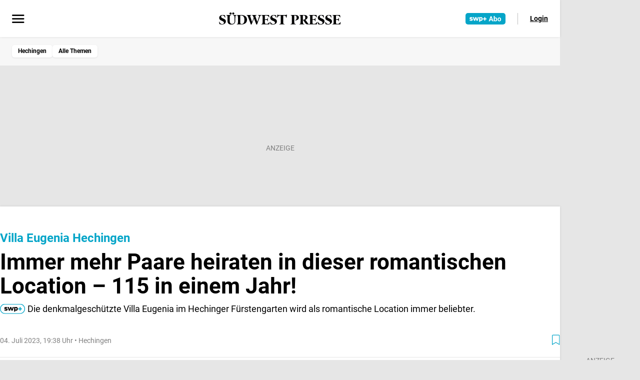

--- FILE ---
content_type: text/css
request_url: https://www.swp.de/static/assets/entry.P0c5KrVj.css
body_size: 1697
content:
.u-base-cta--threshold[disabled]{display:none}.u-base-cta{align-items:center;border-radius:var(--rounding-1);border-style:solid;border-width:.0625rem;cursor:pointer;display:inline-flex;font-size:var(--button-font-size,1rem);font-weight:var(--button-font-weight,normal);gap:.5em;justify-content:center;line-height:var(--button-line-height,inherit);min-height:2.375em;min-width:2.25em;padding:var(--button-padding,var(--space-1));text-decoration:none;transition:color .1s ease-in-out,background-color .1s ease-in-out,border-color .1s ease-in-out,box-shadow .1s ease-in-out;-webkit-user-select:none;-moz-user-select:none;user-select:none}.u-base-cta[disabled]{cursor:auto}.u-base-cta:focus-visible{box-shadow:0 0 0 .2em var(--color-neutral-100);outline:none}.u-base-cta--version-default{background-color:var(--color-white);border-color:var(--color-neutral-10);color:var(--color-neutral-90)}.u-base-cta--version-default:active{box-shadow:0 0 0 .2em var(--alpha-color-3)}.u-base-cta--version-default:hover{background-color:var(--color-primary-100);border-color:var(--color-primary-100);color:var(--color-white)}.u-base-cta--version-default[disabled]{background-color:var(--color-neutral-10);border-color:var(--color-neutral-10);box-shadow:none;color:var(--color-neutral-60)}.u-base-cta--version-light{background-color:var(--_color-neutral-00--whitemode);border-color:var(--_color-neutral-05--whitemode);color:var(--_color-neutral-00--darkmode)}.u-base-cta--version-light:active{box-shadow:0 0 0 .2em var(--alpha-color-3)}.u-base-cta--version-light:hover{background-color:var(--_color-neutral-05--whitemode);border-color:var(--_color-neutral-10--whitemode);color:var(--_color-neutral-00--darkmode)}.u-base-cta--version-light[disabled]{background-color:var(--color-neutral-10);border-color:var(--color-neutral-10);box-shadow:none;color:var(--color-neutral-60)}.u-base-cta--version-primary{--_button-font-color:var(--_color-neutral-00--whitemode);background-color:var(--color-primary-100);border-color:var(--color-primary-100);color:var(--_button-font-color)}.u-base-cta--version-primary:focus-visible{background-color:var(--color-primary-200);border-color:var(--color-primary-200);color:var(--_button-font-color)}.u-base-cta--version-primary:active{box-shadow:0 0 0 .2em var(--alpha-color-3)}.u-base-cta--version-primary:hover{background-color:var(--color-primary-200);border-color:var(--color-primary-200);color:var(--_button-font-color)}.u-base-cta--version-primary[disabled]{background-color:var(--color-neutral-10);border-color:var(--color-neutral-10);box-shadow:none;color:var(--color-neutral-60)}.u-base-cta--version-link{-webkit-appearance:none;-moz-appearance:none;appearance:none;background:none;border:0;color:var(--color-neutral-90);cursor:pointer;padding:0;text-decoration:underline;-webkit-user-select:text;-moz-user-select:text;user-select:text}.u-base-cta--version-link:hover{text-decoration:none}.u-base-cta--version-link:focus{outline:none}.u-base-cta--version-link:focus-visible{outline:.3125rem auto Highlight;outline:.3125rem auto -webkit-focus-ring-color;outline-offset:.25rem}.u-base-cta--version-primary-icon{--_button-font-color:var(--color-neutral-100);background-color:transparent;border-color:transparent;color:var(--_button-font-color)}.u-base-cta--version-primary-icon:focus-visible{background-color:transparent;border-color:transparent;box-shadow:none;color:var(--_button-font-color)}.u-base-cta--version-primary-icon:active{box-shadow:none}.u-base-cta--version-primary-icon:hover{background-color:transparent;border-color:transparent;color:var(--color-primary-100)}.u-base-cta--version-primary-icon[disabled]{background-color:transparent;border-color:transparent;box-shadow:none;color:var(--color-neutral-60)}.u-base-cta--version-primary-icon svg{height:1em!important}.u-base-cta--text-left{padding-left:var(--space-3)}.u-base-cta--text-right{padding-right:var(--space-3)}.u-base-cta svg{height:1.2em;width:auto}.u-base-cta.fw-bold{font-weight:700}.u-base-cta--big{--button-font-size:1.125rem;--button-font-weight:bold;--button-padding:1rem 1.5rem;--button-line-height:1}.u-base-cta--fullsize{width:100%}.u-base-cta.is-disabled{pointer-events:none}.u-modal{cursor:auto;--padding:2rem}.u-modal__backdrop{align-items:center;background-color:var(--alpha-color-b50);display:flex;height:100%;justify-content:center;left:0;max-height:100vh;overflow:auto;position:fixed;top:0;transition:opacity .3s ease;width:100%;z-index:9998}.u-modal__window{max-width:var(--217b2e96);position:absolute;width:calc(90vw - 1.5rem)}@media (max-width:47.9375rem){.u-modal__window{bottom:0;left:0;position:relative;right:0;top:0}}@media (min-width:48rem){.u-modal__window{bottom:auto;left:50%;max-height:90vh;right:auto;top:50%;transform:translate(-50%,-50%)}}.u-modal__wrapper{border-radius:.3125rem;overflow:auto}.u-modal__inner{background-color:var(--color-neutral-00);box-shadow:0 .3125rem .9375rem var(--alpha-color-b20);display:flex;flex-direction:column;height:100%;margin:0 auto;max-height:calc(100vh - 4rem);position:relative;transition:all .3s ease}@media (min-width:48rem){.u-modal__inner{min-height:6.25rem;min-width:28.125rem}}.borderless .u-modal__content{padding:0}.u-modal__content{overflow:auto;padding:var(--padding)}.u-modal__close{-webkit-appearance:none;-moz-appearance:none;appearance:none;background:unset;border:unset;border-radius:.3125rem;color:var(--color-neutral-00);cursor:pointer;display:block;line-height:0;max-width:1.5rem;padding:.25rem;position:absolute;right:-1.75rem;top:-1.75rem}.u-modal__close:hover{color:var(--color-primary-100)}.u-login-after-bookmark-modal .u-bookmark-info-icon{height:2.1875rem}.u-login-after-bookmark-modal .u-bookmark-info-icon path{fill:currentColor}@supports (-webkit-hyphens:none){.u-nav.u-menu__service .u-nav__item:has(.u-nav__link[href="/"]),.u-push-banner{border:0;clip:rect(0 0 0 0);height:1px;margin:-1px;overflow:hidden;padding:0;position:absolute;width:1px}}.cleverpush-confirm-topics .topic-has-children input[type=checkbox],.cleverpush-panel-topic-selection .topic-has-children input[type=checkbox]{display:none!important}.cleverpush-confirm-topics .topic-has-children div,.cleverpush-panel-topic-selection .topic-has-children div{font-weight:700}.cleverpush-confirm-topics .topic-child,.cleverpush-panel-topic-selection .topic-child{font-size:1em!important;margin-left:1.25rem!important}.cleverpush-confirm-topics .topic-child label,.cleverpush-panel-topic-selection .topic-child label{align-items:center;display:flex}.cleverpush-confirm-topics .topic-child label input[type=checkbox],.cleverpush-panel-topic-selection .topic-child label input[type=checkbox]{order:-1}.cleverpush-confirm-topics .topic-child label span,.cleverpush-panel-topic-selection .topic-child label span{flex:1}html.u-app-banner_show body{padding-top:var(--app-banner-h,80px)}.u-app-banner-avoid-cls{height:var(--app-banner-h,80px);left:0;opacity:0;position:fixed;right:0;top:0;transition:opacity .15s ease;z-index:1000}html.u-app-banner_show .u-app-banner-avoid-cls{opacity:1}html.u_app-banner_hide .u-app-banner-avoid-cls{display:none}html.u-app-banner_show .u-header{top:var(--app-banner-h,80px)}html.u-app-banner_show .u-section__title{scroll-margin-top:200px}.u-error[data-v-87f30dba]{flex-wrap:wrap;padding-top:var(--space-8);position:relative}.u-error[data-v-87f30dba],.u-error__content[data-v-87f30dba]{align-items:center;display:flex;justify-content:center}.u-error__content[data-v-87f30dba]{flex-direction:column;gap:var(--space-4);position:absolute;text-align:center}.u-error__image[data-v-87f30dba]{opacity:.25;width:100%}.u-error__link[data-v-87f30dba]{background-color:var(--color-primary-100);border:1px solid var(--color-primary-100);border-radius:.25rem;color:var(--color-white);max-width:-moz-fit-content;max-width:fit-content;padding:var(--space-2) var(--space-3);text-decoration:none}.u-error__link[data-v-87f30dba]:hover{background-color:var(--npg-theme-primary-color-hover);border:1px solid var(--npg-theme-primary-color-hover)}.u-error__headline[data-v-87f30dba]{display:flex;flex-direction:column;gap:var(--space-4)}


--- FILE ---
content_type: text/css
request_url: https://www.swp.de/static/assets/ImageSlider.DfM4oOem.css
body_size: 382
content:
.u-image-slider__slider{margin-top:var(--space-6);position:relative}.u-image-slider__controls{align-items:flex-end;display:grid;grid-template-columns:1fr 1fr 1fr;grid-template-rows:1fr;left:0;pointer-events:none;position:absolute;right:0;top:0}.u-image-slider__counter{align-self:flex-end;background-color:var(--color-primary-100);border-radius:var(--rounding-1);color:var(--_color-neutral-00--whitemode);font-size:var(--font-size-1);grid-column:2/span 1;justify-self:center;line-height:2.333;padding:var(--space-1) var(--space-2);transform:translateY(50%)}.u-image-slider__arrows{align-self:flex-end;display:flex;gap:.25rem;grid-column:3/span 1;justify-content:center;justify-self:flex-end;margin-bottom:1.25rem;margin-right:1.25rem;pointer-events:all}.u-image-slider__arrows .splide__arrow{position:static;transform:none;width:auto}.u-image-slider__arrows .u-base-cta[disabled]{background-color:var(--color-neutral-10);border-color:var(--color-neutral-10)}.u-image-slider__arrows .u-base-cta:where(:not([disabled])):hover{background-color:var(--color-primary-200)}.u-image-slider__arrows svg{height:1rem}.u-image-slider__slider .u-base-image__caption{padding-top:2.25rem}.u-image-slider__slider.is-focus-in .splide__arrow:focus{outline:.1875rem solid var(--color-black);outline-offset:0}.u-image-slider__list{height:auto!important;transition:height .1s}.u-image-slider__list .u-base-image{cursor:grab}.u-image-slider__list:active .u-base-image{cursor:auto}


--- FILE ---
content_type: text/javascript
request_url: https://www.swp.de/static/js/cmpScript.js
body_size: 4323
content:
/* globals cookie ssov3 */

window.plenigoState = 0;
window.dataLayer = window.dataLayer || [];
const url = new URL(window.location);
window.isCMPDataInitialized = false;
let tcfRetries = 0;
let tcfMaxRetries = 5;

// noinspection SpellCheckingInspection
/**
 * Dieses Skript prüft, ob der Cookie "ndi_pm" (= NDI Privacy Management) bereits gesetzt ist.
 * Ein gesetzter Cookie bedeutet, dass der Nutzer bereits den neuen PUR-Ablauf bei Sourcepoint
 * durchlaufen hat.
 * Ist das nicht der Fall, werden die Sourcpoint Cookies gelöscht und der NDI-Cookie gesetzt.
 * Mehr Informationen im Ticket: https://redmine.moz.de/issues/15913
 */
function checkAdServicesConsentState() {
	return new Promise((resolve, reject) => {
		console.log("NDI: Checking AdServices Consent State")
		const userAds = window.userAds;
		const hasSourcepointConsent = document.cookie.match(/consentUUID/i);
		const sourcepointCookies = ["euconsent-v2", "consentUUID"];
		const cookieDomain = getCookieDomain(url);
		if (userAds === "false" && hasSourcepointConsent) {
			sourcepointCookies.forEach(function (entry, index, array) {
				console.log(`NDI: Cookie ${entry} gets deleted.`)
				// eslint-disable-next-line camelcase
				document.cookie = `${entry}=0; max-age=0; secure; path=/; domain=${cookieDomain}; samesite=None;`;
			});
			// eslint-disable-next-line no-console
			console.log("NDI: Consent is reset!");
		}
		// eslint-disable-next-line no-console
		console.log("NDI: Consent State checked");
		resolve();
	});
}

// noinspection SpellCheckingInspection
/**
 * Solange NPG mit GTAG arbeitet müssen diese Events gesendet werden,
 * da andere Tags im GTM darauf angewiesen sind (Trigger etc.)
 *
 * @param tcData
 * @param success
 */
function handleConsentData(tcData, success) {
	if (success && tcData.eventStatus === "useractioncomplete") {
		window.dataLayer.push({ event: "cmpUserActionComplete" });
		window.isCMPLoaded = true; // Zeigt den anderen Skripten an, dass das CMP bereit zur Datenabfrage ist
		window.plenigoState == 1 && document.body.classList.add("checkout-open");
		sourcepointUserConsent.init();
	} else if (success && tcData.eventStatus === "tcloaded") {
		window.dataLayer.push({ event: "cmpUserLoaded" });
		window.isCMPLoaded = true; // Zeigt den anderen Skripten an, dass das CMP bereit zur Datenabfrage ist
		window.plenigoState == 1 && document.body.classList.add("checkout-open");
		sourcepointUserConsent.init();
	} else if (success && tcData.eventStatus === "cmpuishown") {
		if (document.body.classList.contains("checkout-open")) {
			document.body.classList.remove("checkout-open");
			window.plenigoState = 1;
		}
	}
}

// noinspection SpellCheckingInspection
/**
 * Initialisierung CMP Konfiguration
 *
 * @returns {Promise<unknown>}
 */
function initSourcePointConfig() {
	return new Promise((resolve, reject) => {
		const tenantBaseURL = getTenant(url);
		const purchaseTargetURL = tenantBaseURL + "/plus/";
		const campaignEnv = setSourcepointEnvironment(url); // muss "stage" oder "live" sein
		const userType = window.userAds === "false" ? "adfree" : window.userType;
		// eslint-disable-next-line camelcase
		window._sp_queue = [];
		// eslint-disable-next-line camelcase
		window._sp_ = {
			config: {
				accountId: 375,
				baseEndpoint: "https://cdn.privacy-mgmt.com",
				propertyHref: tenantBaseURL,
				joinHref: true,
				campaignEnv: campaignEnv,
				gdpr: {
					targetingParams: {
						userType: userType,
						useSourcepointLayer: useSourcepointLayer(url), // wenn false, wird kein SP-Layer ausgespielt,
						darkMode: window.darkMode
					},
				},
				events: {
					onMessageChoiceSelect: function (
						// eslint-disable-next-line camelcase
						message_type,
						// eslint-disable-next-line camelcase
						choice_id,
						// eslint-disable-next-line camelcase
						choice_type_id,
					) {
						console.log("[event] onMessageChoiceSelect", arguments);
						console.log("Sourcepoint: onMessageChoiceSelect message_type: ", message_type);
						console.log("Sourcepoint: onMessageChoiceSelect choice_id: ", choice_id);
						console.log("Sourcepoint: onMessageChoiceSelect choice_type_id: ", choice_type_id);
					},
					// eslint-disable-next-line camelcase
					onMessageReady: function (message_type) {
						window.addEventListener(
							"message",
							function (event) {
								let customAction = event.data.actions?.[0]?.data.customAction;
								if (event.data === "logMeIn" || customAction?.includes("logMeIn")) {
									document.body.dispatchEvent(new CustomEvent("open-login"));
								} else if (event.data === "purchaseSubscription" || customAction?.includes("purchaseSubscription")) {
									document.location.href = window.origin + "/plus/";
								} else if (event.data === "purchaseAdFree" || customAction?.includes("purchaseAdFree")) {
									document.location.href = window.origin + "/werbefrei-lesen/";
								}
							},
							false,
						);
					},
					// eslint-disable-next-line camelcase
					onMessageChoiceError: function (message_type, err) {
						console.groupCollapsed("Sourcepoint onMessageChoiceError");

						console.log("[event] onMessageChoiceError", arguments);
						console.log("Sourcepoint: onMessageChoiceError", message_type);
						console.log("Sourcepoint: onMessageChoiceError", err);
						console.groupEnd();
					},
					// eslint-disable-next-line camelcase
					onPrivacyManagerAction: function (message_type, pmData) {
						console.group("Sourcepoint onPrivacyManagerAction");

						console.log("[event] onPrivacyManagerAction", arguments);
						console.log("Sourcepoint: onPrivacyManagerAction message_type:", message_type);
						console.log("Sourcepoint: onPrivacyManagerAction", pmData);
						console.groupEnd();
					},
					// eslint-disable-next-line camelcase
					onPMCancel: function (message_type) {
						console.group("Sourcepoint onPMCancel");

						console.log("[event] onPMCancel", arguments);
						console.log("Sourcepoint: onPMCancel", message_type);
						console.groupEnd();
					},
					// eslint-disable-next-line camelcase
					onMessageReceiveData: function (message_type, data) {
						console.groupCollapsed("Sourcepoint onMessageReceiveData");

						console.log("[event] onMessageReceiveData", arguments);
						console.log("Sourcepoint: onMessageReceiveData", message_type);
						console.log("Sourcepoint: onMessageReceiveData", data);
						console.log(JSON.stringify(data));
						console.groupEnd();
					},
					onSPPMObjectReady: function () {
						console.groupCollapsed("Sourcepoint onSPPMObjectReady");
						console.log("[event] onSPPMObjectReady", arguments);
						console.log("Sourcepoint: onSPPMObjectReady");
						console.groupEnd();
					},
					// eslint-disable-next-line camelcase
					onConsentReady: function (message_type, consentUUID, euconsent) {
						console.groupCollapsed("Sourcepoint onConsentReady");
						console.log("[event] onConsentReady", arguments);
						console.log("Sourcepoint: onConsentReady", message_type);
						console.log("consentUUID", consentUUID);
						console.log("euconsent", euconsent);
						console.groupEnd();
					},
					// eslint-disable-next-line camelcase
					onError: function (message_type, errorCode, errorObject, userReset) {
						console.groupCollapsed("Sourcepoint onError");
						console.log("[event] onError", arguments);
						console.log("errorCode: ", message_type);
						console.log("errorCode: " + errorCode);
						console.log(errorObject);
						console.log("userReset: " + userReset);
						console.groupEnd();
					},
				},
			},
		};

		addTcfEventListener();

		resolve();
	});
}

/**
 * Stellt sicher, dass die tcfApi verfügbar ist und registriert den Event-Handler, sofern möglich.
 * Sollte der Stub __tcfapi auch nach wiederholtem Versuch nicht verfügbar sein, wird eine Fehlermeldung ausgegeben.
 */
function addTcfEventListener() {
	if (typeof __tcfapi === "function") {
		console.log("NDI: Registering eventHandler for consentData")
		__tcfapi("addEventListener", 2, handleConsentData);
	} else {
		tcfRetries++;
		if (tcfRetries <= tcfMaxRetries) {
			console.warn("NDI: __tcfapi not present yet. Trying again.");
			setTimeout(addTcfEventListener, 500)
		} else {
			console.error("Unable to initalize tcfApi. No EventListener added.")
		}
	}
}

/**
 *
 * @param url URL Object
 * @returns string
 */
function getTenant(url) {
	const hostname = url.hostname;
	let tenant;

	if (hostname.includes("swp.de")) {
		tenant = `${url.protocol}//www.swp.de`;
	}
	if (hostname.includes("moz.de")) {
		tenant = `${url.protocol}//www.moz.de`;
	}
	if (hostname.includes("lr-online.de")) {
		tenant = `${url.protocol}//www.lr-online.de`;
	}

	// für lokale Entwicklung
	if (hostname.includes("swp.local")) {
		tenant = `${url.protocol}//www.swp.de`;
	}

	return tenant;
}

/**
 *
 * @param url URL Object
 * @returns string
 */
function getCookieDomain(url) {
	const hostname = url.hostname;
	let cookieDomain;

	if (hostname.includes("swp.de")) {
		cookieDomain = "swp.de";
	}
	if (hostname.includes("moz.de")) {
		cookieDomain = "moz.de";
	}
	if (hostname.includes("lr-online.de")) {
		cookieDomain = "lr-online.de";
	}
	if (hostname.includes("swp.local")) {
		cookieDomain = "swp.local";
	}

	return cookieDomain;
}

// noinspection SpellCheckingInspection
/**
 * CMP Layer darf auf bestimmten Seiten nicht angezeigt werden.
 * Die Funktion überprüft, ob der aktuelle Pfad mit einem der Pfade im Array
 * übereinstimmt. Wenn ja, dann gibt some() true zurück.
 * Da der Layer aber nicht angezeigt werden soll, wird dieser Wert für die
 * Konfiguration negiert.
 *
 * @param url
 * @returns {string}
 */
function useSourcepointLayer(url) {
	const currentPath = url.pathname;
	const pathsToDetect = ["/agb", "/impressum", "/plus", "/privacy", "/checkout", "/werbefrei-lesen", "/weitere/cookie-einwilligung-widerrufen"];

	const pathStartsWith = (path) => currentPath.startsWith(path);

	return `${!pathsToDetect.some(pathStartsWith)}`;
}

// noinspection SpellCheckingInspection
/**
 * Diese Funktion ersetzt die GTM Variablen
 * 1) "URLQuery - Sourcepoint Environment"
 * 2) "Sourcepoint Environment"
 *
 * @param url
 */
function setSourcepointEnvironment(url) {
	const searchParams = new URLSearchParams(url.search);
	const sourcepointEnv = searchParams.has("sourcepointEnv") ? searchParams.get("sourcepointEnv") : "live";

	if (sourcepointEnv === "stage") {
		localStorage.setItem("sourcepointEnv", "stage");
	}
	if (sourcepointEnv === "live") {
		localStorage.removeItem("sourcepointEnv");
	}

	return sourcepointEnv;
}

// noinspection SpellCheckingInspection
// Inititialisrung CMP Layer
// Cachebust wurde als Fix für Safari hinzugefügt, da es sonst Probleme beim nachladen eines Scripts innerhalb
// des Sourcepoint Scripts "wrapperMessagingWithoutDetection.js" kommt. Sollte vermutlich von Sourcepoint angegangen werden.
// z.B. "no-cache" Header auch für nachgeladene Scripts.
const sourcePointLibrary = `https://cdn.privacy-mgmt.com/unified/wrapperMessagingWithoutDetection.js?cb=${Date.now()}`;
checkAdServicesConsentState()
	.then(() => initSourcePointConfig())
	.then(() => import(sourcePointLibrary))
	.catch(console.error);

// CMP - Sourcepoint
// https://documentation.sourcepoint.com/api/gdpr-tcf-v2-api

/* globals __tcfapi */
const sourcepointUserConsent = {
	config: {
		debug: true,
	},
	vendorMapping: {
		"Google Analytics": "5e542b3a4cd8884eb41b5a72",
		Linkpulse: "5ed0eb688a76503f10165790",
		"Facebook, Inc.": "5e716fc09a0b5040d575080f",
		"Google Optimize": "5eb2856cbb0c9a4439bfe303",
		"Schickler Unternehmensberatung GmbH": "5f502a268587ff2fb1bedb0c",
	},
	init: function init() {
		sourcepointUserConsent.log("eventStatus sourcepointUserConsent.init called");
		sourcepointUserConsent.dataLayerObject = {}; // call the __tcfapi() function with callback only

		__tcfapi("addEventListener", 2, sourcepointUserConsent.tcfapi_callback);
	},
	// eslint-disable-next-line camelcase
	tcfapi_callback: function tcfapi_callback(tcData, success) {
		sourcepointUserConsent.log("sourcepointUserConsent.tcfapi_callback called", tcData, success);

		if (success) {
			__tcfapi("getCustomVendorConsents", 2, sourcepointUserConsent.getCustomVendorConsents_callback);
		}
	},
	// eslint-disable-next-line camelcase
	getCustomVendorConsents_callback: function getCustomVendorConsents(response, success) {
		sourcepointUserConsent.log("sourcepointUserConsent.getCustomVendorConsents_callback called", response, success);

		Object.keys(sourcepointUserConsent.vendorMapping).forEach(function (key) {
			const foundKey = sourcepointUserConsent.getNameByValue(response.grants, sourcepointUserConsent.vendorMapping[key]);

			if (foundKey !== undefined) {
				sourcepointUserConsent.processFoundVendor(key, response.grants[foundKey]);
			}
		});
		window.dataLayer.push({
			event: "userConsentDataStored",
		});
		// eslint-disable-next-line no-console
		sourcepointUserConsent.log("datalayerObj", sourcepointUserConsent.dataLayerObject);
		sourcepointUserConsent.pushDatalayer();

		if (window.isCMPDataInitialized !== true) {
			window.dataLayer.push({
				event: "userConsentInit",
			});
			window.dataLayer.push({
				event: "consentDataSet",
			});
			window.isCMPDataInitialized.value = true;
			const consentDataSetEvent = new CustomEvent("cmp.consentDataSet", {});
			document.dispatchEvent(consentDataSetEvent);
		} else {
			window.dataLayer.push({
				event: "userConsentUpdate",
			});
			const consentDataUpdateEvent = new CustomEvent("cmp.consentDataUpdate", {});
			document.dispatchEvent(consentDataUpdateEvent);
		}
	},
	processFoundVendor: function processFoundVendor(name, grants) {
		console.groupCollapsed("CMP VENDOR GRANTS");
		sourcepointUserConsent.log("vendor name:", name, "vendor grant", grants);
		console.groupEnd();

		switch (name) {
			case "Google Analytics":
				if (true === grants.vendorGrant) {
					sourcepointUserConsent.dataLayerObject.consentAnalytics = "granted";
				} else {
					sourcepointUserConsent.dataLayerObject.consentAnalytics = "denied";
					sourcepointUserConsent.dataLayerObject.analyticsStorage = "storage"; //setzt das storage-Feld in den GA-Settings
				}

				break;
			case "Linkpulse":
				if (true === grants.vendorGrant) {
					sourcepointUserConsent.dataLayerObject.consentLinkpulse = grants.vendorGrant;
					window.dataLayer.push({
						event: "consentLinkpulse",
					});
				}

				break;

			case "Facebook, Inc.":
				if (true === grants.vendorGrant) {
					window.dataLayer.push({
						event: "consentFacebook",
					});
				}

				break;

			case "Google Optimize":
				if (true === grants.vendorGrant) {
					sourcepointUserConsent.dataLayerObject.consentOptimize = grants.vendorGrant;
					window.dataLayer.push({
						event: "consentOptimize",
					});
				}

				break;

			case "Schickler Unternehmensberatung GmbH":
				if (window.userType === "premium" || true === grants.vendorGrant) {
					window.dataLayer.push({
						event: "consentSchickler",
					});
				}

				break;
		}
	},
	pushDatalayer: function pushDatalayer() {
		if (
			Object.keys(sourcepointUserConsent.dataLayerObject).length !== 0 &&
			sourcepointUserConsent.dataLayerObject.constructor === Object
		) {
			window.dataLayer.push(sourcepointUserConsent.dataLayerObject);
		}
	},
	getNameByValue: function getKeyByValue(object, value) {
		return Object.keys(object).find(function (key) {
			return key === value;
		});
	},
	log: function log() {
		const prefix = "sourcepointUserConsent: ";

		if (sourcepointUserConsent.config.debug === true) {
			// eslint-disable-next-line no-var
			for (var _len = arguments.length, args = new Array(_len), _key = 0; _key < _len; _key++) {
				args[_key] = arguments[_key];
			}

			// eslint-disable-next-line no-console
			console.log(prefix, args);
		}
	},
};


--- FILE ---
content_type: text/javascript
request_url: https://www.swp.de/static/assets/DX70Ty0Z.js
body_size: 1836
content:
import{d as F,ax as O,W as K,l as M,x as U,r as y,p as k,q as j,a5 as P,O as V,c as q,h as I,j as m,b as $,e as z,f as W,v as b,bm as H,I as J}from"./GFL0IsRP.js";import{_ as G}from"./BGpC_08I.js";import{u as Q}from"./D0_558Ft.js";import"./CxdPOEO5.js";import"./CCrDCXsa.js";import"./D9W1m-kK.js";import"./0DkPdyZF.js";import"./DHanSqcj.js";import"./BehRJDZa.js";import"./Cw5sSwC-.js";import"./DN-gLFJv.js";import"./C1lbcObU.js";import"./DpU6iEZo.js";const X={class:"u-article-newsletter__content"},Y=F({__name:"ArticleNewsletter",props:{newsletterForm:{},title:{default:""},description:{default:""},cta:{default:"Jetzt kostenlos anmelden"},subscriptionSource:{default:"NL-Anmeldung Inline-Element Artikel"},userdata:{default:{}},audience:{},ressorts:{},newsletterSignup:{type:Boolean}},async setup(v){var g;let u,p;const w=O(),A=K(),s=M(),i=U()||{},c=v,f=y([]),{data:_}=([u,p]=k(()=>j("/api/newsletter","$UUnVwEqF6I")),u=await u,p(),u);f.value=([u,p]=k(()=>x(_.value)),u=await u,p(),u);const h=y(),a=P({countAbos:-1,formPrivacyText:s==null?void 0:s.privacyText,formAgreementText:s==null?void 0:s.newsletterAgreementText,formInfoText:s==null?void 0:s.newsletterTextHint,loggedIn:A,newsletterCardAbos:[""],userData:{salutation:i==null?void 0:i.salutation,firstName:i==null?void 0:i.firstname,lastName:i==null?void 0:i.lastname,email:i==null?void 0:i.email}}),S=V(()=>{var r;const t=(r=c.newsletterForm)==null?void 0:r.formTitle;return Q([{component:"article-newsletter",content:{title:t||"Artikel Newsletter"}}])[0].content});if(((g=f==null?void 0:f.value)==null?void 0:g.length)>0){const t=s==null?void 0:s.newsletter_svg_base_url,e=f.value[0];a.formTitle=e==null?void 0:e.title,a.formText=e==null?void 0:e.teaser,a.formKey=e==null?void 0:e.salescloud_key;let r=t+(e==null?void 0:e.salescloud_key)+".svg";(e!=null&&e.salescloud_key&&(e==null?void 0:e.salescloud_key.indexOf("nl_"))===-1||!(e!=null&&e.salescloud_key))&&(r=t+"nl_default.svg"),a.newsletterIcon=r,a.newsletterNotificationTime=e==null?void 0:e.interval}function C(){var e,r;const t=s==null?void 0:s.audience_ressort_newsletter_mapping;if(c.ressorts&&c.audience){const n=c.ressorts.find(o=>{var d;return((d=o==null?void 0:o.metadata)==null?void 0:d.title)!==void 0});if(n){const o=(e=n.metadata)==null?void 0:e.title,l=(o==null?void 0:o.toString().toLowerCase())+"_"+((r=c.audience)==null?void 0:r.toString().toLowerCase()),d=Object.keys(t||{}).find(B=>B.toLowerCase()===l);if(d)return t[d]}}return!1}function T(){const t=s==null?void 0:s.audience_newsletter_mapping;if(typeof c.audience>"u"||!t)return!1;const e=c.audience.toString().toLowerCase(),r=Object.keys(t).find(n=>n.toLowerCase()===e);return r?t[r]:!1}function E(){var e;const t=s==null?void 0:s.ressort_newsletter_mapping;if(c.ressorts){const r=c.ressorts.find(n=>{var l;const o=(l=n==null?void 0:n.metadata)==null?void 0:l.title;return Object.keys(t||{}).find(d=>d.toLowerCase()===(o==null?void 0:o.toString().toLowerCase()))!==void 0});if(r){const n=(e=r.metadata)==null?void 0:e.title,o=Object.keys(t||{}).find(l=>l.toLowerCase()===(n==null?void 0:n.toString().toLowerCase()));if(o)return t[o]}}return!1}function N(){const t=T(),e=E(),r=C();let n=[];return r?n.push(r):t&&n.length==0?n.push(t):c.ressorts&&e&&n.length==0&&n.push(e),n.length>0?n:[""]}function x(t){return t==null?void 0:t.filter(e=>N().includes(e==null?void 0:e.salescloud_key))}function L(t){document.body.dispatchEvent(new CustomEvent("avo-submit-newsletter-form",{detail:h.value})),R(t)}async function R(t){t!=null&&t.aboList.length&&(t==null||t.aboList.forEach(async e=>{var o;let r=(o=_.value)==null?void 0:o.filter(l=>l.salescloud_key===e)[0];const n={newsletter_meta_data:s.newsletter_meta_data,subscriptionSource:c.subscriptionSource,currentURL:w==null?void 0:w.href,...t,campaignId:r.campaign_id};try{await $fetch("/api/user/newsletter",{method:"POST",body:n})===""&&(a.response={},a.response.title="Ihre Anmeldung war erfolgreich",a.response.message="Danke für Ihre Bestellung, Ihre Anmeldung war erfolgreich! In Kürze erhalten Sie eine Aktivierungsmail. Bitte beachten Sie: Wenn Sie Ihre E-Mail-Adresse schon einmal bei uns bestätigt haben, erhalten Sie keine Aktivierungsmail mehr.",a.response.status="success")}catch(l){if(l!==null)throw a.response={},a.response.title=null,a.response.message="Ein Fehler ist aufgetreten versuchen Sie es bitte später erneut.",a.response.status="error",new Error("Network response was not OK")}}))}return(t,e)=>m(f).length>0&&!c.newsletterSignup?($(),q("section",b({key:0,ref_key:"newsletterFormRef",ref:h},m(S),{class:"u-article-newsletter mb-10"}),[z("div",X,[W(G,b({class:"u-newsletter__form"},m(a),{onError:"showError"in t?t.showError:m(H),onSubmit:L}),null,16,["onError"])])],16)):I("",!0)}}),de=J(Y,[["__scopeId","data-v-1c8ff50b"]]);export{de as default};


--- FILE ---
content_type: text/javascript
request_url: https://www.swp.de/static/assets/D69mqlFB.js
body_size: 1031
content:
import{_ as B}from"./634oNn9K.js";import{_ as C}from"./DN-gLFJv.js";import{d as R,r as m,o as $,bv as x,g as A,c as w,h as E,b as d,ac as I,v as S,e as l,F as q,k as O,f as c,t as N,j as y,w as b,_ as P,a8 as V}from"./GFL0IsRP.js";import{S as F}from"./C1lbcObU.js";const H={class:"splide__track"},W={class:"splide__list u-image-slider__list"},j=["textContent"],D={class:"splide__arrows u-image-slider__arrows"},G=R({__name:"ImageSlider",props:{images:{}},setup(k){const o=k,g=m(null),p=m(1),f=m(16),v=m(9),z=x(()=>window&&"ResizeObserver"in window);return $(()=>{var h;if(!(!(o!=null&&o.images)||((h=o==null?void 0:o.images)==null?void 0:h.length)<=1||!g.value)){var s=new F(g.value,{pagination:!1,autoHeight:!0});if(z.value){let r=function(e,t,n){const i=e==null?void 0:e.querySelectorAll(".u-image-slider__slide");if(i&&(i==null?void 0:i.length)>0){const u=i[t].querySelector(".u-base-image__wrapper");if(typeof n=="number"){const _=i[n].querySelector(".u-base-image__wrapper");_&&a.unobserve(_)}u&&a.observe(u)}};const a=new ResizeObserver(e=>{for(const t of e)if(t.contentBoxSize){const n=t.contentBoxSize[0];v.value=n.blockSize||9,f.value=n.inlineSize||16}else v.value=t.contentRect.height||9,f.value=t.contentRect.width||16});s.on("ready",function(){p.value=1,r(s.root,0,null)}),s.on("active",function(e){const t=e.slide.querySelector("figure");t&&e.slide.parentElement&&(e.slide.parentElement.style.height=t.getBoundingClientRect().height+"px")}),s.on("move",function(e,t){p.value=e+1,r(s.root,e,t)})}s.mount()}}),(s,h)=>{var t,n,i;const r=B,a=C,e=P;return((t=s.images)==null?void 0:t.length)===1?(d(),A(r,I(S({key:0},s.images[0])),null,16)):((n=s.images)==null?void 0:n.length)>=2?(d(),w("div",{key:1,ref_key:"sliderRef",ref:g,class:"u-image-slider__slider splide u-content-width--medium px-0"},[l("div",H,[l("ul",W,[(d(!0),w(q,null,O(s.images,(u,_)=>(d(),w("li",{class:"u-image-slider__slide splide__slide",key:_},[c(r,S({ref_for:!0},u),null,16)]))),128))])]),l("div",{class:"u-image-slider__controls",style:V(`aspect-ratio: ${y(f)}/${y(v)}`)},[l("span",{class:"u-image-slider__counter",textContent:N(`${y(p)} / ${(i=s.images)==null?void 0:i.length}`)},null,8,j),l("div",D,[c(e,{class:"splide__arrow splide__arrow--prev",version:"primary",title:"Zurück"},{default:b(()=>[c(a,{direction:"left"})]),_:1}),c(e,{class:"splide__arrow splide__arrow--next",version:"primary",title:"Weiter"},{default:b(()=>[c(a,{direction:"right"})]),_:1})])],4)],512)):E("",!0)}}});export{G as default};


--- FILE ---
content_type: text/javascript
request_url: https://www.swp.de/static/assets/CdAnneUy.js
body_size: 1624
content:
import{d as b,c as a,b as o,h as n,e as s,I as D,O as g,g as y,w as H,n as T,j as l,t as d,aj as L,u as B,r as C,o as I,f as v,F as U,k as E,v as S}from"./GFL0IsRP.js";import{_ as F}from"./zyJrWkxd.js";import{_ as O,a as j}from"./CqZLdHGz.js";const N={class:"mb-2 mt-0"},V=["innerHTML"],z={key:1,class:"visually-hidden"},Z=["innerHTML"],q=b({__name:"ArticleHeadlineBlock",props:{title:{},overline:{}},setup(_){return(t,u)=>(o(),a("h1",N,[t.overline?(o(),a("span",{key:0,class:"font-set-7 text-color-primary d-block mb-2",innerHTML:t.overline},null,8,V)):n("",!0),t.overline?(o(),a("span",z,": ")):n("",!0),s("span",{class:"u-article-header__headline fw-bold",innerHTML:t.title},null,8,Z)]))}}),G=D(q,[["__scopeId","data-v-c607ddd9"]]),J={class:"u-author"},K={key:0,class:"u-author__image"},Q=["src"],R={key:0,class:"u-author__role"},W=b({__name:"Author",props:{imageUrl:{},url:{},name:{},role:{}},setup(_){const t=_,u=g(()=>t.url?"a":"div"),m=g(()=>u.value==="a");return(i,k)=>(o(),a("div",J,[(o(),y(L(l(u)),{href:i.url,class:T(`u-author__block ${l(m)?"u-author__block--link":""}`)},{default:H(()=>[i.imageUrl?(o(),a("picture",K,[s("img",{alt:"",src:i.imageUrl},null,8,Q)])):n("",!0),s("div",{class:T(`u-author__name ${l(m)?"font-set-2-bold":"font-set-2"}`)},d(i.name),3)]),_:1},8,["href","class"])),i.role?(o(),a("div",R,d(i.role),1)):n("",!0)]))}}),X={class:"u-article-header"},Y={class:"fs-4 lh-lg fw-normal"},x=["innerHTML"],ee={class:"u-article-header__meta fs-2 mt-7 lh-normal"},te={class:"u-article-header__info text-color-neutral-50"},oe={key:0,class:"u-article-header__time"},ae=["datetime"],re=["innerHTML"],ne={key:2,class:"u-article-header__readingtime"},se={key:0,class:"u-article-header__bookmark"},ie={key:0,class:"u-article-header__author-wrapper font-set-2 text-color-neutral-50 pt-4"},le={key:0,class:"u-article-header__author-prefix mr-6"},ce={class:"u-article-header__authorlist"},me=b({__name:"ArticleHeader",props:{id:{},title:{},overline:{},text:{},place:{},date:{},isBookmarked:{type:Boolean,default:!1},authorPrefix:{default:"Ein Artikel von"},authors:{},payCategory:{},currentPublication:{},sourcePublication:{},type:{},readingtime:{}},setup(_){const t=_,u=!(typeof B=="function"&&B()),m=g(()=>t.date?new Intl.DateTimeFormat("de-DE",{day:"2-digit",month:"long",year:"numeric",hour:"numeric",minute:"numeric",hour12:!1,timeZone:"Europe/Berlin"}).format(new Date(t.date)):"");function i(e){const r=new CustomEvent("bookmark-article",{detail:{state:e,id:t.id,title:t.title,subtitle:t.overline,place:t.place,url:window.location.origin+window.location.pathname}});document.body.dispatchEvent(r)}const k=g(()=>{var e;return((e=t.authors)==null?void 0:e.map((r,c)=>{var h,p,f;return{...r,name:t.authors&&c<((h=t.authors)==null?void 0:h.length)-1?r.name+",":r.name,imageUrl:(p=t.authors)!=null&&p.length&&((f=t.authors)==null?void 0:f.length)>1?void 0:r.imageUrl}}))||[]}),w=C("");function A(e){if(!e)return"";const r=new Date(e),c=Math.abs(r.getTimezoneOffset()/60*-1);return new Date(r.setTime(r.getTime()+c*60*60*1e3)).toISOString().substring(0,19)+"+0"+c.toString()+":00"}return I(()=>{t.date&&(w.value=A(t.date))}),(e,r)=>{var $;const c=G,h=F,p=O,f=j,M=W;return o(),a("section",X,[v(c,{title:e.title,overline:e.overline},null,8,["title","overline"]),s("div",Y,[e.currentPublication&&e.payCategory==="plus"?(o(),y(h,{key:0,class:"u-article-header__plus-icon",sourcePublication:e.currentPublication},null,8,["sourcePublication"])):n("",!0),s("span",{innerHTML:e.text},null,8,x)]),s("div",ee,[s("div",te,[v(p,{type:e.type,class:"u-article-header__article-flag"},null,8,["type"]),e.date?(o(),a("span",oe,[s("time",{datetime:l(w)},d(l(m))+" Uhr",9,ae)])):n("",!0),e.place?(o(),a("span",{key:1,class:"u-article-header__place",innerHTML:e.place},null,8,re)):n("",!0),e.readingtime?(o(),a("span",ne,d(e.readingtime),1)):n("",!0)]),u?(o(),a("div",se,[v(f,{type:"button",active:e.isBookmarked,articleId:e.id,onToggleFunc:i},null,8,["active","articleId"])])):n("",!0)]),($=l(k))!=null&&$.length?(o(),a("div",ie,[e.authorPrefix?(o(),a("div",le,d(e.authorPrefix),1)):n("",!0),s("div",ce,[(o(!0),a(U,null,E(l(k),P=>(o(),y(M,S({class:"u-article-header__author",ref_for:!0},P),null,16))),256))])])):n("",!0)])}}});export{me as default};


--- FILE ---
content_type: text/javascript
request_url: https://www.swp.de/static/assets/CWsVEWn5.js
body_size: 24
content:
import{d as e,c as s,n,b as r}from"./GFL0IsRP.js";const t=["innerHTML"],l=e({__name:"Paragraph",props:{text:{},className:{default:"u-paragraph"}},setup(o){return(a,p)=>(r(),s("p",{innerHTML:a.text,class:n(a.className)},null,10,t))}});export{l as _};


--- FILE ---
content_type: text/javascript
request_url: https://www.swp.de/static/assets/BGpC_08I.js
body_size: 3290
content:
import{_ as se}from"./CxdPOEO5.js";import{_ as ae,a as ne}from"./CCrDCXsa.js";import{_ as ie}from"./D9W1m-kK.js";import{_ as re}from"./0DkPdyZF.js";import{d as O,l as le,a5 as oe,O as y,r as I,b0 as ue,A as W,o as R,aA as F,aY as de,c,b as l,e as w,F as me,k as fe,f as b,v as ce,j as t,u as pe,a as _e,s as we,g as D,h as f,a6 as ge,t as N,_ as ve,w as he,i as be,n as Ve}from"./GFL0IsRP.js";import{_ as ye}from"./DHanSqcj.js";import{u as Q}from"./BehRJDZa.js";import{V as S}from"./Cw5sSwC-.js";import{_ as Ae}from"./DN-gLFJv.js";import{S as ke}from"./C1lbcObU.js";import{u as C}from"./DpU6iEZo.js";const Te={class:"splide__track"},Ne={class:"splide__list"},Se={class:"splide__arrows-wrapper"},Ce={class:"splide__arrows"},Ie={class:"splide__arrow splide__arrow--prev",type:"button"},Le={class:"splide__arrow splide__arrow--next",type:"button"},$e=O({__name:"NewsletterCardSlider",props:{newsletterList:{default:()=>[]}},emits:["updateAbo"],setup(M,{emit:z}){const s=le(),E=z,L=oe({}),k=M,V=y(()=>{const a=k.newsletterList,u=s==null?void 0:s.newsletter_svg_base_url;return a!=null&&a.length?a.filter(n=>n.active&&n.salescloud_key).map(n=>{var d;const m=(d=n.salescloud_key)==null?void 0:d.startsWith("nl_");return{newsletterIcon:u+(m?n.salescloud_key:"nl_default")+".svg",newsletterNotificationTime:n.interval,previewUrl:n.preview_url,title:n.title,text:n.teaser,cardKey:n.salescloud_key}}):[]});function $(a,u){const n=a==="add";L[u]=n,E("updateAbo",u,n)}const g=I(null),o=ue(null);let v=null;function T(){v===null&&(v=window.requestAnimationFrame(()=>{var a;(a=o.value)==null||a.refresh(),v=null}))}const _=y(()=>V.value.map(a=>[a.cardKey,a.title,a.text,a.previewUrl,a.newsletterNotificationTime,a.newsletterIcon].join("|")).join("||"));W(()=>_.value,async()=>{V.value.length&&(!g.value&&(await F(),!g.value)||(await F(),o.value?o.value.refresh():B()))},{immediate:!0,flush:"post"}),R(async()=>{window.addEventListener("resize",T),await F(),V.value.length&&B()}),de(()=>{var a;window.removeEventListener("resize",T),v!==null&&(window.cancelAnimationFrame(v),v=null),(a=o.value)==null||a.destroy(!0),o.value=null});function B(){!g.value||o.value||(o.value=new ke(g.value,{pagination:!1,mediaQuery:"min",perMove:1,width:"100%",fixedWidth:"315px",gap:"10px",padding:{right:24,left:24},breakpoints:{619:{perPage:1},950:{perPage:2},1280:{perPage:3}}}),o.value.mount())}return(a,u)=>{const n=ae,m=Ae;return l(),c("div",{ref_key:"sliderRef",ref:g,class:"u-newsletter-slider__slider splide"},[w("div",Te,[w("ul",Ne,[(l(!0),c(me,null,fe(t(V),r=>(l(),c("li",{class:"splide__slide",key:r.cardKey},[b(n,ce({ref_for:!0},r,{onSelect:u[0]||(u[0]=d=>$("add",d)),onUnselect:u[1]||(u[1]=d=>$("remove",d)),"data-tracking":("useTrackingData"in a?a.useTrackingData:t(Q))(r==null?void 0:r.title,t(L)[r.cardKey]??!1,t(V).indexOf(r)),newsletterNotificationTimeIcon:!0}),null,16,["data-tracking"])]))),128))])]),w("div",Se,[w("div",Ce,[w("button",Ie,[b(m,{longArrow:"",direction:"left"})]),w("button",Le,[b(m,{longArrow:"",direction:"right"})])])])],512)}}}),Be={class:"u-newsletter-form__meta-wrapper mb-4"},De=["src"],Me={class:"u-newsletter-form__title-wrapper"},ze=["textContent"],Ee=["textContent"],Ue={key:1,class:"u-newsletter-form__input-wrapper"},Fe={key:2,class:"u-newsletter-form__footer-wrapper"},Ke=["innerHTML"],qe={key:4,class:"my-4 text-center"},xe={key:0,class:"mb-2 font-set-5-bold"},Ze=O({__name:"NewsletterForm",props:{countAbos:{default:0},formAgreementText:{},formButtonLabel:{default:"Einfach anmelden"},formInfoText:{},formText:{default:"Melden Sie sich jetzt unkompliziert an und bleiben Sie automatisch informiert."},formTitle:{default:"Kein Newsletter ausgewählt"},formConsentText:{default:"Mit der Anmeldung erkläre ich mein Einverständnis zur Auswertung meiner Nutzungsdaten. <a href='/privacy'>Widerruf und Datenschutz.</a>"},newsletterIcon:{},newsletterNotificationTime:{},tagList:{},loggedIn:{type:Boolean,default:!1},newsletterCardAbos:{default:()=>[]},interval:{},terms:{type:Boolean,default:!1},userData:{},formKey:{default:""},response:{default:{title:"Ihre Anmeldung war erfolgreich",message:"In Kürze erhalten Sie eine Aktivierungsmail. Bitte beachten Sie: Wenn Sie Ihre E-Mail-Adresse schon einmal bei uns bestätigt haben, erhalten Sie keine Aktivierungsmail mehr.",status:null}},newsletterList:{default:()=>[]}},emits:["submit"],setup(M,{emit:z}){var K,q,x;const s=M,E=z,L=pe(),k=I(!1),V=I(!1),$=I(""),g=["Herr","Frau"],o=y(()=>s.response.status==="success"),v=y(()=>s.formTitle.split("Kein")[1]??""),T=y(()=>s.countAbos<=0?s.formTitle:`${s.countAbos}${v.value}`),_=I([]),B=y(()=>_.value.length?_.value.length:s.countAbos);function a(){var e,i,p;return(e=s.userData)!=null&&e.salutation&&g.includes((i=s.userData)==null?void 0:i.salutation)?(p=s.userData)==null?void 0:p.salutation:""}const u=C({default:_.value,validate:e=>S.aboList(e,"Bitte wählen Sie mindestens ein Newsletter aus")}),n=C({default:a(),validate:e=>S.required(e,"Bitte geben Sie Ihre Anrede ein")}),m=C({default:(K=s.userData)==null?void 0:K.firstName,validate:e=>S.required(e,"Bitte geben Sie Ihren Vornamen ein")}),r=C({default:(q=s.userData)==null?void 0:q.lastName,validate:e=>S.required(e,"Bitte geben Sie Ihren Nachnamen ein")}),d=C({default:(x=s.userData)==null?void 0:x.email,validate:e=>S.email("emailplus",e,"Bitte geben Sie Ihre E-Mail-Adresse ein")});W(()=>s.newsletterIcon&&s.formKey,e=>{const i=e?[s.formKey]:[];_.value=i,u.fieldValue=i},{immediate:!0});async function Y(){return(await Promise.all([n.validate(),m.validate(),r.validate(),d.validate()])).every(i=>i)}function G(e,i){const p=i?[..._.value,e]:_.value.filter(A=>A!==e);_.value=p,u.fieldValue=p,u.validate()}async function J(){await Y()&&(V.value=!0,$.value="",E("submit",{salutation:n.fieldValue,firstName:m.fieldValue,lastName:r.fieldValue,email:d.fieldValue,aboList:u.fieldValue.length===0?s.newsletterCardAbos:u.fieldValue}))}const X=y(()=>{var e,i,p,A;return!((e=s.userData)!=null&&e.salutation)||!((i=s.userData)!=null&&i.firstName)||!((p=s.userData)!=null&&p.lastName)||!((A=s.userData)!=null&&A.email)});return R(()=>{L||(k.value=_e().showIdentityChangeBadge)}),(e,i)=>{var j,H,P;const p=se,A=ne,Z=ie,U=re,ee=ve,te=ye;return l(),c("form",{class:"u-newsletter-form",onSubmit:i[4]||(i[4]=we(h=>J(),["prevent"])),novalidate:"true"},[w("div",Be,[e.newsletterIcon?(l(),c("img",{key:0,class:"u-newsletter-form__icon",src:e.newsletterIcon},null,8,De)):f("",!0),w("div",Me,[!e.tagList&&!t(o)?(l(),c("span",{key:0,class:"u-newsletter-form__title fw-bold d-block",textContent:N(t(T))},null,8,ze)):f("",!0),e.tagList&&!t(o)?(l(),D(p,{key:1,title:t(T),titleHref:"/newsletter"},null,8,["title"])):f("",!0),e.newsletterNotificationTime?(l(),D(A,{key:2,class:"u-newsletter-form__notification-time",newsletterNotificationTime:e.newsletterNotificationTime},null,8,["newsletterNotificationTime"])):f("",!0)]),t(o)?f("",!0):(l(),c("span",{key:1,class:"u-newsletter-form__text d-block mt-2 fs-4 lh-sm",textContent:N(e.formText)},null,8,Ee))]),e.tagList&&!t(o)?(l(),D($e,{key:0,class:"u-newsletter-form__slider",onUpdateAbo:G,newsletterList:e.newsletterList},null,8,["newsletterList"])):f("",!0),ge(e.$slots,"interval"),t(X)&&!t(o)?(l(),c("div",Ue,[b(Z,{label:"Anrede",name:"salutation",options:g,modelValue:t(n).fieldValue,"onUpdate:modelValue":i[0]||(i[0]=h=>t(n).fieldValue=h),"error-message":t(n).errorMessage,isValidated:t(n).isValidated,emptyOptionLabel:"Bitte wählen",onChange:t(n).validate,required:!0},null,8,["modelValue","error-message","isValidated","onChange"]),b(U,{name:"firstName",label:"Vorname",modelValue:t(m).fieldValue,"onUpdate:modelValue":i[1]||(i[1]=h=>t(m).fieldValue=h),"error-message":t(m).errorMessage,isValidated:t(m).isValidated,onChange:t(m).validate,required:!0},null,8,["modelValue","error-message","isValidated","onChange"]),b(U,{name:"lastName",label:"Nachname",modelValue:t(r).fieldValue,"onUpdate:modelValue":i[2]||(i[2]=h=>t(r).fieldValue=h),"error-message":t(r).errorMessage,isValidated:t(r).isValidated,onChange:t(r).validate,required:!0},null,8,["modelValue","error-message","isValidated","onChange"]),b(U,{name:"email",label:"E-Mail-Adresse",modelValue:t(d).fieldValue,"onUpdate:modelValue":i[3]||(i[3]=h=>t(d).fieldValue=h),"error-message":t(d).errorMessage,isValidated:t(d).isValidated,onChange:t(d).validate,required:!0},null,8,["modelValue","error-message","isValidated","onChange"])])):f("",!0),t(o)?f("",!0):(l(),c("div",Fe,[w("span",{class:"u-newsletter-form__consent-text",innerHTML:e.formConsentText},null,8,Ke),b(ee,{class:"u-newsletter-form__submit-button",version:"primary",disabled:t(B)===0||t(k),"data-tracking":e.tagList===void 0?("useTrackingData"in e?e.useTrackingData:t(Q))(s.formTitle,!0,0):null,type:"submit"},{default:he(()=>[be(N(e.formButtonLabel),1)]),_:1},8,["disabled","data-tracking"])])),t(k)?(l(),D(te,{key:3})):f("",!0),(j=e.response)!=null&&j.status?(l(),c("div",qe,[e.response.status==="success"?(l(),c("div",xe,N(e.response.title),1)):f("",!0),(H=e.response)!=null&&H.message?(l(),c("p",{key:1,class:Ve(`mb-2 font-set-5-bold text-color-${e.response.status}`)},N((P=e.response)==null?void 0:P.message),3)):f("",!0)])):f("",!0)],32)}}});export{Ze as _};
